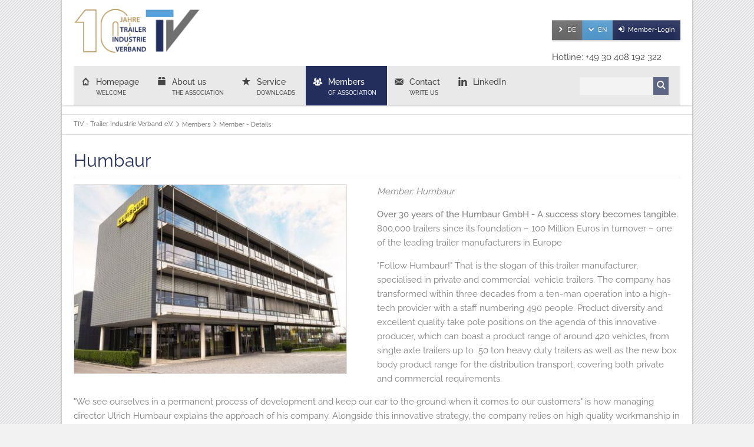

--- FILE ---
content_type: text/html; charset=utf-8
request_url: https://www.tiv-ev.eu/en/members-details/humbaur-en.html
body_size: 5722
content:
<!DOCTYPE html>
<html lang="en">
<head>
<meta http-equiv="Content-Type" content="text/html; charset=utf-8">
<meta name="viewport" content="width=device-width,initial-scale=1">
<title>Humbaur - TIV - Trailer Industrie Verband e.V.</title>
<base href="https://www.tiv-ev.eu/">
<meta name="generator" content="Contao Open Source CMS">
<meta name="robots" content="index,follow">
<meta name="description" content="">
<meta name="keywords" content="">

<link rel="shortcut icon" href="files/cto_layout/img/favicon.ico" type="image/x-icon" />
<link rel="apple-touch-icon" href="files/cto_layout/img/apple-touch-icon.png">


<link rel="stylesheet" type="text/css" href="files/cto_layout/css/styles.css" media="screen">
<link rel="stylesheet" type="text/css" href="files/cto_layout/css/customize.css" media="screen">

<link rel="stylesheet" href="assets/css/a643e2355dda.css">
<script src="assets/js/e74ce12ed4d9.js"></script>
<script>var c4g_rq = '';</script>
<link rel="alternate" hreflang="en" href="https://www.tiv-ev.eu/en/members-details/humbaur-en.html">
<link rel="alternate" hreflang="de" href="https://www.tiv-ev.eu/de/mitglieder-details/humbaur.html">

</head>
<body class="mac chrome blink ch131 full_width">

<div id="wrapper">
	<div id="top-container">
		<div class="inside"><div id="top">
<div><a href="https://www.tiv-ev.eu/en/artikel/ten-years-of-growth-trailer-industry-association-calls-for-simpler-driving-licence-regulations.html"><img src="files/cto_layout/img/tiv-logo-10-jahre.jpg" alt="TIV - Trailer Industrie Verband e.V." style="padding: 15px 0 15px 0;"></a></div>
<!-- indexer::stop -->
<nav class="mod_navigation block" id="mainmenu">

  
  <a href="en/members-details/humbaur-en.html#skipNavigation33" class="invisible">Skip navigation</a>

  <ul id="dropdown" class="vlist level_1">
            <li class="icon-home-2 first"><a href="en/welcome.html" title="Welcome" class="icon-home-2 first">Homepage<span>Welcome</span></a></li>
                <li class="submenu icon-box"><a href="en/news.html" title="The association" class="submenu icon-box">About us<span>The association</span></a><ul  class="vlist level_2">
            <li class="icon-star first"><a href="en/news.html" title="News an reports" class="icon-star first">News an reports<span></span></a></li>
                <li class="icon-picture-1"><a href="en/organization.html" title="Organization" class="icon-picture-1">Organization<span></span></a></li>
                <li class="icon-bookmark-2"><a href="en/memberships.html" title="Memberships / Cooperation" class="icon-bookmark-2">Memberships / Cooperation<span></span></a></li>
                <li class="icon-font"><a href="en/articles-of-association.html" title="Articles of association" class="icon-font">Articles of association<span></span></a></li>
                <li class="icon-users"><a href="en/board.html" title="Board" class="icon-users">Board<span></span></a></li>
                <li class="icon-th-list last"><a href="en/working-groups.html" title="Working groups" class="icon-th-list last">Working groups<span></span></a></li>
            </ul></li>
                <li class="submenu icon-star-5"><a href="en/id-100-km-h-speed-limit-regulation.html" title="Downloads" class="submenu icon-star-5">Service<span>Downloads</span></a><ul  class="vlist level_2">
            <li class="submenu icon-mail-1 first"><a href="en/trailer-report-01-2025.html" title="Trailer Report" class="submenu icon-mail-1 first">Trailer Report<span></span></a><ul  class="vlist level_3">
            <li class="icon-mail-1 first"><a href="en/trailer-report-01-2021.html" title="Trailer Report 01.2021" class="icon-mail-1 first">Trailer Report 01.2021<span></span></a></li>
                <li class="icon-mail-1"><a href="en/trailer-report-01-2020.html" title="Trailer Report 01.2020" class="icon-mail-1">Trailer Report 01.2020<span></span></a></li>
                <li class="icon-mail-1"><a href="en/trailer-report-03-2018.html" title="Trailer Report 03.2018" class="icon-mail-1">Trailer Report 03.2018<span></span></a></li>
                <li class="icon-mail-1"><a href="en/trailer-report-02-2018.html" title="Trailer Report 02.2018" class="icon-mail-1">Trailer Report 02.2018<span></span></a></li>
                <li class="icon-mail-1 last"><a href="en/trailer-report-01-2018.html" title="Trailer Report 01.2018" class="icon-mail-1 last">Trailer Report 01.2018<span></span></a></li>
            </ul></li>
                <li class="icon-cog"><a href="en/id-100-km-h-speed-limit-regulation.html" title="100 km/h speed limit regulation" class="icon-cog">100 km/h speed limit regulation<span></span></a></li>
                <li class="icon-cog"><a href="en/driving-licence-finder.html" title="Driving licence finder" class="icon-cog">Driving licence finder<span></span></a></li>
                <li class="icon-cog"><a href="en/what-should-you-pay-attention-to-when-making-a-trailer-purchase.html" title="What should you pay attention to when making a trailer purchase?" class="icon-cog">What should you pay attention to when making a trailer purchase?<span></span></a></li>
                <li class="icon-info"><a href="en/frequently-asked-questions.html" title="Frequently asked questions" class="icon-info">Frequently asked questions<span></span></a></li>
                <li class="icon-download"><a href="en/downloads.html" title="Downloads" class="icon-download">Downloads<span></span></a></li>
                <li class="icon-right-bold"><a href="en/sitemap.html" title="Sitemap" class="icon-right-bold">Sitemap<span></span></a></li>
                <li class="icon-search last"><a href="en/search.html" title="Search" class="icon-search last">Search<span></span></a></li>
            </ul></li>
                <li class="submenu trail icon-users-1"><a href="en/members-of-association.html" title="of association" class="submenu trail icon-users-1">Members<span>of association</span></a><ul  class="vlist level_2">
            <li class="icon-star sibling first"><a href="en/members-of-association.html" title="Members of association" class="icon-star sibling first">Members<span>Members of association</span></a></li>
                <li class="icon-user-add sibling"><a href="en/become-a-member.html" title="Become a member" class="icon-user-add sibling">Become a member<span></span></a></li>
                <li class="icon-key-1 sibling"><a href="en/login.html" title="Login" class="icon-key-1 sibling">Login<span></span></a></li>
                <li class="icon-key-1 sibling last"><a href="en/password-recovery.html" title="Password recovery" class="icon-key-1 sibling last">Password recovery<span></span></a></li>
            </ul></li>
                <li class="submenu icon-email"><a href="en/get-in-contact-with-us.html" title="Write us" class="submenu icon-email">Contact<span>Write us</span></a><ul  class="vlist level_2">
            <li class="icon-email first"><a href="en/get-in-contact-with-us.html" title="Get in Contact with us" class="icon-email first">Get in Contact with us<span></span></a></li>
                <li class="icon-tags"><a href="en/legal-notice.html" title="Legal notice" class="icon-tags">Legal notice<span></span></a></li>
                <li class="icon-doc-text last"><a href="en/data-protection.html" title="Data protection" class="icon-doc-text last">Data protection<span></span></a></li>
            </ul></li>
                <li class="icon-linkedin-2 last"><a href="https://www.linkedin.com/company/trailer-industry-association" title="LinkedIn" class="icon-linkedin-2 last" target="_blank">LinkedIn<span></span></a></li>
            </ul>
  <a id="skipNavigation33" class="invisible">&nbsp;</a>

</nav>
<!-- indexer::continue -->

<!-- indexer::stop -->
<nav class="mod_navigation block">

  
  <a href="en/members-details/humbaur-en.html#skipNavigation34" class="invisible">Skip navigation</a>

  <ul id="mobnav">
        <li><a href="en/welcome.html" title="Welcome">Homepage</a></li>
        <li><a href="en/news.html" title="The association">About us</a><ul >
        <li><a href="en/news.html" title="News an reports">News an reports</a></li>
        <li><a href="en/organization.html" title="Organization">Organization</a></li>
        <li><a href="en/memberships.html" title="Memberships / Cooperation">Memberships / Cooperation</a></li>
        <li><a href="en/articles-of-association.html" title="Articles of association">Articles of association</a></li>
        <li><a href="en/board.html" title="Board">Board</a></li>
        <li><a href="en/working-groups.html" title="Working groups">Working groups</a></li>
    </ul></li>
        <li><a href="en/id-100-km-h-speed-limit-regulation.html" title="Downloads">Service</a><ul >
        <li><a href="en/trailer-report-01-2025.html" title="Trailer Report">Trailer Report</a><ul >
        <li><a href="en/trailer-report-01-2021.html" title="Trailer Report 01.2021">Trailer Report 01.2021</a></li>
        <li><a href="en/trailer-report-01-2020.html" title="Trailer Report 01.2020">Trailer Report 01.2020</a></li>
        <li><a href="en/trailer-report-03-2018.html" title="Trailer Report 03.2018">Trailer Report 03.2018</a></li>
        <li><a href="en/trailer-report-02-2018.html" title="Trailer Report 02.2018">Trailer Report 02.2018</a></li>
        <li><a href="en/trailer-report-01-2018.html" title="Trailer Report 01.2018">Trailer Report 01.2018</a></li>
    </ul></li>
        <li><a href="en/id-100-km-h-speed-limit-regulation.html" title="100 km/h speed limit regulation">100 km/h speed limit regulation</a></li>
        <li><a href="en/driving-licence-finder.html" title="Driving licence finder">Driving licence finder</a></li>
        <li><a href="en/what-should-you-pay-attention-to-when-making-a-trailer-purchase.html" title="What should you pay attention to when making a trailer purchase?">What should you pay attention to when making a trailer purchase?</a></li>
        <li><a href="en/frequently-asked-questions.html" title="Frequently asked questions">Frequently asked questions</a></li>
        <li><a href="en/downloads.html" title="Downloads">Downloads</a></li>
        <li><a href="en/sitemap.html" title="Sitemap">Sitemap</a></li>
        <li><a href="en/search.html" title="Search">Search</a></li>
    </ul></li>
        <li><a href="en/members-of-association.html" title="of association">Members</a><ul >
        <li><a href="en/members-of-association.html" title="Members of association">Members</a></li>
        <li><a href="en/become-a-member.html" title="Become a member">Become a member</a></li>
        <li><a href="en/login.html" title="Login">Login</a></li>
        <li><a href="en/password-recovery.html" title="Password recovery">Password recovery</a></li>
    </ul></li>
        <li><a href="en/get-in-contact-with-us.html" title="Write us">Contact</a><ul >
        <li><a href="en/get-in-contact-with-us.html" title="Get in Contact with us">Get in Contact with us</a></li>
        <li><a href="en/legal-notice.html" title="Legal notice">Legal notice</a></li>
        <li><a href="en/data-protection.html" title="Data protection">Data protection</a></li>
    </ul></li>
        <li><a href="https://www.linkedin.com/company/trailer-industry-association" title="LinkedIn">LinkedIn</a></li>
    </ul>
  <a id="skipNavigation34" class="invisible">&nbsp;</a>

</nav>
<!-- indexer::continue -->

<!-- indexer::stop -->
<div class="mod_search block">

  
  
  
<form action="de/suche.html" method="get">
<div class="formbody">
<label for="ctrl_keywords_58" class="invisible">Keywords</label>
<input type="search" name="keywords" id="ctrl_keywords_58" class="text" value="">
<button type="submit" id="ctrl_submit_58" class="submit button" value="Search"></button>
</div>
</form>

  
  

</div>
<!-- indexer::continue -->
<nav class="mod_changelanguage block">

<div id="hotline">
<a class="top-hidden-xs button small icon-login" href="en/login.html" style="float: right;">Member-Login</a>
           
      <a class="button small icon-down-open-1 btn-blue" href="en/members-details/humbaur-en.html" style="float: right;">EN</a>      
          	  <a class="button small icon-right-open-1 btn-grey" href="de/mitglieder-details/humbaur.html" style="float: right;">DE</a>            
        <br/><br/><br/>
<span class="top-hidden-xs">Hotline: +49 30 408 192 322</span>
</div></nav></div>
</div>
	</div>
		<header id="header">
		<div class="inside">
<!-- indexer::stop -->
<div class="mod_breadcrumb block">

  
  
  <ul>
                  <li class="first"><a href="en/homepage.html" title="TIV - Trailer Industrie Verband e.V.">TIV - Trailer Industrie Verband e.V.</a></li>
                        <li><a href="en/members-of-association.html" title="of association">Members</a></li>
                        <li class="active last">Member - Details</li>
            </ul>


</div>
<!-- indexer::continue -->

<img src="files/cto_layout/img/shadow-top.png" alt="shadow" id="shadow-top"></div>
	</header>
			<div id="container">
		<div id="container-inside">
						<div id="main">
				<div class="inside">
<div class="mod_article first last block" id="article-196">

  
  
<div class="mod_newsreader block">

  
  
  <div class="nachrichtenleser block">

<h1>Humbaur</h1>

<div class="ce_text block">

<figure class="image_container float_left">
<a href="files/cto_layout/img/mitglieder/humbaur-zentrale.jpg" data-lightbox="dcfc01">
<img src="assets/images/d/humbaur-zentrale-e0bfc1cd.jpg" width="440" height="305" alt="">
</a>
</figure>

<p><em>Member: Humbaur<br></em></p>
<p><strong>Over 30 years of the Humbaur GmbH - A success story becomes tangible. </strong>800,000 trailers since its foundation – 100 Million Euros in turnover – one of the leading trailer manufacturers in Europe</p>
<p>"Follow Humbaur!" That is the slogan of this trailer manufacturer, specialised in private and commercial &nbsp;vehicle trailers. The company has transformed within three decades from a ten-man operation into a high-tech provider with a staff numbering 490 people. Product diversity and excellent quality take pole positions on the agenda of this innovative producer, which can boast a product range of around 420 vehicles, from single axle trailers up to &nbsp;50 ton heavy duty trailers as well as the new box body product range for the distribution transport, covering both private and commercial requirements.</p>
<p>"We see ourselves in a permanent process of development and keep our ear to the ground when it comes to our customers" is how managing director Ulrich Humbaur explains the approach of his company. Alongside this innovative strategy, the company relies on high quality workmanship in their production. "Made in Germany" by highly qualified employees belongs just as much to the companies guiding principles as the focus on high quality, robust and modern materials. A close knit sales and service network with over 350 Partners in Germany alone provides the customer with competent, local points of contact at all times. Outside of Germany, the Humbaur GmbH is represented in 26 European countries and has additionally international partners in New Zealand, Israel, Australia, South Korea, South Africa &nbsp;and the United Arab Emirates. Nevertheless, the location in Gersthofen and the production in Germany have the highest priority for this owner managed medium sized enterprise: "The location offers us the best conditions regarding development, excellent employees and the direct contact to the majority of our customers.</p>
<p>This is why we have invested heavily here in recent years" explains Humbaur. Tradition meets innovation is the basic philosophy at Humbaur. Traditional values like the highest quality demands and consequent customer focus are integrally linked with innovation, creative development and constant improvements in our range of products, at Humbaur. That is how the glance back at the tried and proven, mixed with the view to the modern future, build a uniquely successful symbiosis which is reflected in the company culture and the future oriented products. On top of that comes sustainability in the classic sense, which is the basis for the company's way of doing business. Over 30 years of Humbaur – that's a reason to look forward to the future. And a reason why you should also Follow Humbaur! </p>
<p>More on <a href="http://www.humbaur.com" target="_blank">humbaur.com</a></p>
</div>
<div class="clear"></div>

</div>
  <!-- indexer::stop -->
  <p class="back"><a href="javascript:history.go(-1)" title="Go back">Go back</a></p>
  <!-- indexer::continue -->

  

</div>

  
</div>
</div>
			</div>	
					</div>
	</div>
		<footer id="footer" class="block">
		<div class="inside">
<div class="one_fourth first">
  <h4>About Us</h4>
  <p>The Trailer Industrie Verband e.V. is a representation of all the interests of the trailer industry and their suppliers towards German and European representatives from the field of politics, their authorities and institutions.</p>
  <p><a href="en/organization.html" class="button small icon-box">About us</a></p>
</div>
<div class="one_fourth">
  <h4>Goals</h4>
  <ul>
    <li class="icon-plus">The assertion of the association's involvement in important planned statutory amendments.</li>
    <li class="icon-plus">Collaboration with the Federal Ministry of Transport and Digital Infrastructure</li>
    <li class="icon-plus">Recording and publishing of statistical data</li>
  </ul>
</div>
<div class="one_fourth">
  <h4>News</h4>
  <ul>
    
<!-- indexer::stop -->
<div class="mod_newslist block">
<li>[16.10.2025] - <a href="en/artikel/carbon-footprint-comparative-survey-cars-with-trailers-frequently-more-climate-friendly-than-vans.html"><a href="en/artikel/carbon-footprint-comparative-survey-cars-with-trailers-frequently-more-climate-friendly-than-vans.html" title="Read the article: Carbon Footprint Comparative Survey:  Cars with trailers frequently more climate-friendly than vans">Carbon Footprint Comparative Survey:  Cars with trailers frequently more climate-friendly than vans</a></a></li><li>[15.07.2025] - <a href="en/artikel/ten-years-of-growth-trailer-industry-association-calls-for-simpler-driving-licence-regulations.html"><a href="en/artikel/ten-years-of-growth-trailer-industry-association-calls-for-simpler-driving-licence-regulations.html" title="Read the article: Ten Years of Growth /  Trailer Industry Association Calls for Simpler Driving Licence Regulations">Ten Years of Growth /  Trailer Industry Association Calls for Simpler Driving Licence Regulations</a></a></li><li>[03.03.2025] - <a href="en/artikel/regarding-the-amendment-of-vdi-guideline-2700.html"><a href="en/artikel/regarding-the-amendment-of-vdi-guideline-2700.html" title="Read the article: Regarding the Amendment of VDI Guideline 2700">Regarding the Amendment of VDI Guideline 2700</a></a></li>
</div>
<!-- indexer::continue -->
 
  </ul>
</div>
<div class="one_fourth">
  <h4>Contact</h4>
  <p>TIV - Trailer Industrie Verband e.V.<br>Europaplatz 2 - 10557 Berlin<br/>Tel: +49 30 408 192 322<br>Fax: +49 30 408 192 450<br/>Mail: <a href="&#109;&#97;&#105;&#108;&#116;&#111;&#58;&#107;&#x6F;&#110;&#x74;&#x61;&#x6B;&#x74;&#64;&#x74;&#105;&#118;&#45;&#101;&#118;&#x2E;&#101;&#117;" class="email">&#107;&#x6F;&#110;&#x74;&#x61;&#x6B;&#x74;&#64;&#x74;&#105;&#118;&#45;&#101;&#118;&#x2E;&#101;&#117;</a> | <a href="de/impressum.html">Impressum</a></p>
  <p><a href="en/get-in-contact-with-us.html" class="button small icon-email">Get in contact</a></p>
</div></div>
	</footer>
	</div>

<script src="assets/jquery/ui/1.11.4/jquery-ui.min.js"></script>
<script>
  (function($) {
    $(document).ready(function() {
      $(document).accordion({
        // Put custom options here
        heightStyle: 'content',
        header: 'div.toggler',
        collapsible: true,
        create: function(event, ui) {
          ui.header.addClass('active');
          $('div.toggler').attr('tabindex', 0);
        },
        activate: function(event, ui) {
          ui.newHeader.addClass('active');
          ui.oldHeader.removeClass('active');
          $('div.toggler').attr('tabindex', 0);
        }
      });
    });
  })(jQuery);
</script>

<script src="assets/jquery/mediaelement/2.21.2/js/mediaelement-and-player.min.js"></script>
<script>
  (function($) {
    $(document).ready(function() {
      $('video,audio').filter(function() {
          return $(this).parents('picture').length === 0;
      }).mediaelementplayer({
        // Put custom options here
        pluginPath: '/assets/jquery/mediaelement/2.21.2/',
        flashName: 'legacy/flashmediaelement.swf',
        silverlightName: 'legacy/silverlightmediaelement.xap'
      });
    });
  })(jQuery);
</script>

<script src="assets/jquery/colorbox/1.6.1/js/colorbox.min.js"></script>
<script>
  (function($) {
    $(document).ready(function() {
      $('a[data-lightbox]').map(function() {
        $(this).colorbox({
          // Put custom options here
          loop: false,
          rel: $(this).attr('data-lightbox'),
          maxWidth: '95%',
          maxHeight: '95%'
        });
      });
    });
  })(jQuery);
</script>

<script>setTimeout(function(){var e=function(e,t){try{var n=new XMLHttpRequest}catch(r){return}n.open("GET",e,!0),n.onreadystatechange=function(){this.readyState==4&&this.status==200&&typeof t=="function"&&t(this.responseText)},n.send()},t="system/cron/cron.";e(t+"txt",function(n){parseInt(n||0)<Math.round(+(new Date)/1e3)-86400&&e(t+"php")})},5e3);</script>
      <script>
              setTimeout(function(){jQuery.ajax("system/cron/cron.txt",{complete:function(e){var t=e.responseText||0;parseInt(t)<Math.round(+(new Date)/1e3)-86400&&jQuery.ajax("system/cron/cron.php")}})},5e3)
          </script>
  
<!-- javaScripts
  	================================================== -->
<script src="files/cto_layout/scripts/selectnav.min.js" type="text/javascript" charset="utf-8"></script>
<script src="files/cto_layout/scripts/doubletaptogo.js" type="text/javascript" charset="utf-8"></script>
<script src="files/cto_layout/scripts/scripts.js" type="text/javascript" charset="utf-8"></script>

</body>
</html>

--- FILE ---
content_type: text/css
request_url: https://www.tiv-ev.eu/files/cto_layout/css/customize.css
body_size: 4520
content:

/* latin-ext */
@font-face {
  font-family: 'Raleway';
  font-style: normal;
  font-weight: 300;
  src: url(https://www.tiv-ev.eu/files/cto_layout/font/raleway/Raleway-Light.woff) format('woff');
  unicode-range: U+0100-024F, U+0259, U+1E00-1EFF, U+2020, U+20A0-20AB, U+20AD-20CF, U+2113, U+2C60-2C7F, U+A720-A7FF;
}
/* latin */
@font-face {
  font-family: 'Raleway';
  font-style: normal;
  font-weight: 300;
  src: url(https://www.tiv-ev.eu/files/cto_layout/font/raleway/Raleway-Light.woff) format('woff');
  unicode-range: U+0000-00FF, U+0131, U+0152-0153, U+02BB-02BC, U+02C6, U+02DA, U+02DC, U+2000-206F, U+2074, U+20AC, U+2122, U+2191, U+2193, U+2212, U+2215, U+FEFF, U+FFFD;
}

/* latin-ext */
@font-face {
  font-family: 'Raleway';
  font-style: normal;
  font-weight: 400;
  src: url(https://www.tiv-ev.eu/files/cto_layout/font/raleway/Raleway-Regular.woff) format('woff');
  unicode-range: U+0100-024F, U+0259, U+1E00-1EFF, U+2020, U+20A0-20AB, U+20AD-20CF, U+2113, U+2C60-2C7F, U+A720-A7FF;
}
/* latin */
@font-face {
  font-family: 'Raleway';
  font-style: normal;
  font-weight: 400;
  src: url(https://www.tiv-ev.eu/files/cto_layout/font/raleway/Raleway-Regular.woff) format('woff');
  unicode-range: U+0000-00FF, U+0131, U+0152-0153, U+02BB-02BC, U+02C6, U+02DA, U+02DC, U+2000-206F, U+2074, U+20AC, U+2122, U+2191, U+2193, U+2212, U+2215, U+FEFF, U+FFFD;
}

/* latin-ext */
@font-face {
  font-family: 'Raleway';
  font-style: normal;
  font-weight: 500;
  src: url(https://www.tiv-ev.eu/files/cto_layout/font/raleway/Raleway-Regular.woff) format('woff');
  unicode-range: U+0100-024F, U+0259, U+1E00-1EFF, U+2020, U+20A0-20AB, U+20AD-20CF, U+2113, U+2C60-2C7F, U+A720-A7FF;
}
/* latin */
@font-face {
  font-family: 'Raleway';
  font-style: normal;
  font-weight: 500;
  src: url(https://www.tiv-ev.eu/files/cto_layout/font/raleway/Raleway-Regular.woff) format('woff');
  unicode-range: U+0000-00FF, U+0131, U+0152-0153, U+02BB-02BC, U+02C6, U+02DA, U+02DC, U+2000-206F, U+2074, U+20AC, U+2122, U+2191, U+2193, U+2212, U+2215, U+FEFF, U+FFFD;
}

/* latin-ext */
@font-face {
  font-family: 'Raleway';
  font-style: normal;
  font-weight: 600;
  src: url(https://www.tiv-ev.eu/files/cto_layout/font/raleway/Raleway-Medium.woff) format('woff');
  unicode-range: U+0100-024F, U+0259, U+1E00-1EFF, U+2020, U+20A0-20AB, U+20AD-20CF, U+2113, U+2C60-2C7F, U+A720-A7FF;
}
/* latin */
@font-face {
  font-family: 'Raleway';
  font-style: normal;
  font-weight: 600;
  src: url(https://www.tiv-ev.eu/files/cto_layout/font/raleway/Raleway-Medium.woff) format('woff');
  unicode-range: U+0000-00FF, U+0131, U+0152-0153, U+02BB-02BC, U+02C6, U+02DA, U+02DC, U+2000-206F, U+2074, U+20AC, U+2122, U+2191, U+2193, U+2212, U+2215, U+FEFF, U+FFFD;
}

#mainmenu ul li ul li a {
  font-size: 12px;
}
body {
  background-image: url("[data-uri]");
}

body {
	background-position: top center!important;
}

@media only screen and (min-width: 991px){
	.logo {height: 100px;}
}

@media only screen and (min-width: 766px) and (max-width: 989px) {
	.logo {width: 200px}
}

#wrapper {
	max-width: 1070px;
	margin: 0 auto;
}
#header .inside {
	width: 1070px;
}
.page-title {
	margin-top: 0;
}
.mod_breadcrumb {
	padding: 4px 20px;
}
#container {
	background-image: none;
}
.welcome-line .button {
	margin: 4px 15px 0 0;
}
.welcome-line {
	width: 1070px;
}

@media only screen and (min-width: 766px) and (max-width: 989px) {
	.logo {height: 200px}
}

@media only screen and (max-width: 767px) {
	.logo {width: 200px}
}

.color, #submenu a:hover {
	color: #232e5c;
}

#dropdown li a:hover, #dropdown li a.active, #dropdown li a.trail, #dropdown ul li a:hover, #dropdown ul li a.trail, #dropdown ul li a.active, #dropdown ul li.active a, .button, input[type="submit"], input.submit, .servicebox[class^="icon-"]:before, .servicebox[class*="icon-"]:before, body  {
	background-color: #232e5c;
}



h1, h2, h3, h4, h5, h6 {
	color: #232e5c;
}

@media only screen and (max-width: 767px) {
	.logo {height: 200px}
}

body {
	background-color: #f2f2f2 !important;
}

.slider-txt {
	color: #FFFFFF !important;
	text-shadow: 0px 0px 10px rgba(150, 150, 150, 1) !important;	
}


--- FILE ---
content_type: application/javascript
request_url: https://www.tiv-ev.eu/files/cto_layout/scripts/scripts.js
body_size: -24
content:
jQuery(document).ready(function(){
   jQuery( '#mainmenu li:has(ul)' ).doubleTapToGo();
});